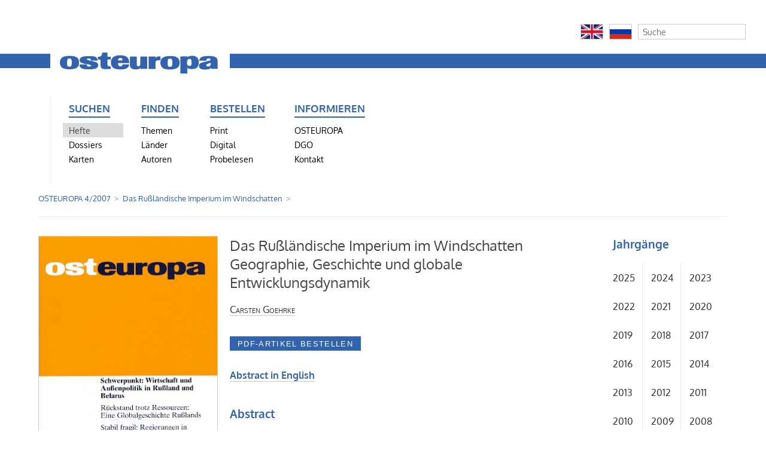

--- FILE ---
content_type: text/html; charset=utf-8
request_url: https://zeitschrift-osteuropa.de/hefte/2007/4/das-russlaendische-imperium-im-windschatten/
body_size: 4961
content:
<!DOCTYPE html>
<html lang="de">
<head>
	<meta http-equiv="content-type" content="text/html; charset=utf-8" />
	<title>Zeitschrift OSTEUROPA | Das Rußländische Imperium im Windschatten</title>
	<meta name="description" content="OSTEUROPA ist mehr als eine Zeitschrift. Wir analysieren Politik und Kultur, Wirtschaft und Gesellschaft im Osten Europas als Teil der globalisierten Welt. Monat für Monat, seit 1925." />
	<meta name="keywords" content=", 1989, Analyse, Ansgar Gilster, Antisemitismus, Arbeit, Arktis, Arktispolitik, Armenien, Aserbaidschan, Außenpolitik, Belarus, bilaterale Beziehungen, Bildung, Bildungspolitik, Branchen, Bulgarien, China, Demokratie, Demokratieförderung, Diaspora, Diktatur, Dissidenten, Energie, Erinnerungskultur, Estland, Euromaidan, Europa, Expertise, Fachzeitschrift, Fernsehen, Film, Finanzmärkte, Frauenrechte, Georgien, Geschichte, Gesundheit, Globalisierung, Hitler, Informationen, Infrastruktur, Innenpolitik, Innere Sicherheit, Internationale Beziehungen, Jewish Studies, Juden, Judentum, jüdische Musik, Kaliningrad, Kalter Krieg, Kapitalismus, Karten, Kasachstan, Kaukasus, Kino, Kirgisistan, Klimawandel, Kommunismus, Konflikte, Krieg, Krim, Kultur, Landwirtschaft, Lettland, LGBT, LGBTI, Litauen, Literatur, Länderinformationen, Maidan, Majdan, Manfred Sapper, Medien, Menschenrechte, Migration, Minderheiten, Mitteleuropa, Moldau, Moldawien, Moldova, Mongolei, Musik, Nation, Nationalsozialismus, NKWD, Olga Radetzkaja, Osteuropa, Osteuropaforschung, Öffentlichkeit, Ökologie, Parteien, Pipeline, Polen, Politik, Politische Theorie, Putin, Raubkunst, Recht, Rechtsstaat, Religion, Restitution, Rumänien, Ruprecht Polenz, Russland, Slawen, Slowakei, Sowjetunion, Sozialpolitik, Sprachen, Sprachpolitik, Stalin, Tadschikistan, Terror, Totalitarismus, Transnistrien, Tschechien, Tschechische Republik, Turkmenistan, UdSSR, Ukraine, Ukrainekonflikt, Ukrainekrieg, Ungarn, Unternehmen, Usbekistan, Volker Weichsel, Wahlen, Wahlergebnisse, Weinberg, Weltkrieg, Wirtschaft, Wissenschaft, Zeitschrift, Zentralasien, Zivilgesellschaft" />
	<title id=html-title>Das Rußländische Imperium im Windschatten | Zeitschrift OSTEUROPA</title>
	<meta name="copyright" content="Zeitschrift OSTEUROPA" />
	<meta name="author" content="Zeitschrift OSTEUROPA" />
	<meta name="publisher" content="Zeitschrift OSTEUROPA" />
	<meta name="language" content="Deutsch" />
	<meta property="og:locale" content="de_DE" />
	<meta property="og:url" content="https://zeitschrift-osteuropa.de/hefte/2007/4/das-russlaendische-imperium-im-windschatten/">
	<meta property="og:site_name" content="Zeitschrift OSTEUROPA">
	<meta property="og:title" content="Zeitschrift OSTEUROPA">
	<meta property="og:updated_time" content="2020-12-27T01:41:17+01:00" />
	<meta name="description" content="OSTEUROPA ist mehr als eine Zeitschrift. Wir analysieren Politik und Kultur, Wirtschaft und Gesellschaft im Osten Europas als Teil der globalisierten Welt. Monat für Monat, seit 1925.">
	<meta property="og:description" content="OSTEUROPA ist mehr als eine Zeitschrift. Wir analysieren Politik und Kultur, Wirtschaft und Gesellschaft im Osten Europas als Teil der globalisierten Welt. Monat für Monat, seit 1925.">
	<meta name="date" content="2015-01-19T20:37:13+01:00" />
	<meta name="last-modified" content="2020-12-27T01:41:17+01:00" />
	<meta property="og:image" content="https://zeitschrift-osteuropa.de/site/assets/files/3494/osteuropa-logo.1200x0.png" />
	<meta property="og:image:secure_url" content="https://zeitschrift-osteuropa.de/site/assets/files/3494/osteuropa-logo.1200x0.png" />
	<meta property="og:image:type" content="image/png" />
	<meta property="og:image:width" content="455" />
	<meta property="og:image:height" content="84" />
	<meta name="twitter:image" content="https://zeitschrift-osteuropa.de/site/assets/files/3494/osteuropa-logo.1200x0.png" />
	<meta name="twitter:title" content="Das Rußländische Imperium im Windschatten | Zeitschrift OSTEUROPA">
	<meta name="twitter:description" content="OSTEUROPA ist mehr als eine Zeitschrift. Wir analysieren Politik und Kultur, Wirtschaft und Gesellschaft im Osten Europas als Teil der globalisierten Welt. Monat für Monat, seit 1925.">
	<meta name="twitter:card" content="summary_large_image">
	<meta name="twitter:url" content="https://zeitschrift-osteuropa.de/hefte/2007/4/das-russlaendische-imperium-im-windschatten/">
	<link rel="stylesheet" type="text/css" href="/site/templates/styles/font-awesome/css/font-awesome.min.css" />
	<link rel="stylesheet" type="text/css" href="/site/templates/styles/main.css" />




<script type="text/javascript">// <![CDATA[
var gaProperty = 'UA-64659966-2';
var disableStr = 'ga-disable-' + gaProperty;
if (document.cookie.indexOf(disableStr + '=true') > -1) {
  window[disableStr] = true;
}
function gaOptout() {
  document.cookie = disableStr + '=true; expires=Thu, 31 Dec 2099 23:59:59 UTC; path=/';
  window[disableStr] = true;
}

</script>

<script>
  (function(i,s,o,g,r,a,m){i['GoogleAnalyticsObject']=r;i[r]=i[r]||function(){
  (i[r].q=i[r].q||[]).push(arguments)},i[r].l=1*new Date();a=s.createElement(o),
  m=s.getElementsByTagName(o)[0];a.async=1;a.src=g;m.parentNode.insertBefore(a,m)
  })(window,document,'script','//www.google-analytics.com/analytics.js','ga');

  ga('create', 'UA-64659966-2', 'auto');
  ga('set', 'anonymizeIp', true);
  ga('send', 'pageview');

</script>

</head>
	<body class="bildspalte-sidebar ">

	
<div id="ex" style="width: 100%; background: #eef">
    <div id="extras" style="float: right;">
    <!-- Flaggen -->
                      <div class='float'><a href='/international/english/'><img src='/site/assets/files/3495/en.png' style='width: 38px; height: 26px; padding: 0; border: 1px solid #ccc;'></a></div>
          <div class='float'><a href='/international/russian/'><img src='/site/assets/files/3495/ru.png' style='width: 38px; height: 26px; padding: 0; border: 1px solid #ccc;'></a></div>
    <!-- // Flaggen -->

    <!-- Suche -->
        <div class='float' style='margin-right: 0px;'>
            <form class='search' action='/search/' method='get'>
                <input type='text' name='q' placeholder='Suche' value='' />
                <button type='submit' name='submit'>Suchen</button>
            </form>
        </div>
        <div id='clear'>
        </div>
    <!-- // Suche -->
    </div>
</div>

<header>
<hr>
	    <a href="/"><img src="/site/assets/files/3494/osteuropa-logo.png" alt="" title="Zur Startseite"></a>
<navigation>
	<ul>
<li id='kategorie-1'><span>Suchen</span>
<ul>
<li><a class='active' href='/hefte/'>Hefte</a></li>
<li><a href='/dossiers/'>Dossiers</a></li>
<li><a href='/karten/'>Karten</a></li>
</ul>
</li>
<li id='kategorie-2'><span>Finden</span>
<ul>
<li><a href='/themen/'>Themen</a></li>
<li><a href='/laender/'>Länder</a></li>
<li><a href='/autoren/'>Autoren</a></li>
</ul>
</li>
<li id='kategorie-3'><span>Bestellen</span>
<ul>
<li><a href='/bestellen/print/'>Print</a></li>
<li><a href='/bestellen/digital/'>Digital</a></li>
<li><a href='/bestellen/probelesen/'>Probelesen</a></li>
</ul>
</li>
<li id='kategorie-4'><span>Informieren</span>
<ul>
<li><a href='/osteuropa/'>OSTEUROPA</a></li>
<li><a href='/dgo/'>DGO</a></li>
<li><a href='/kontakt/'>Kontakt</a></li>
    </ul>
    </li>

					<li></li>			<li></li>			<!-- // Zusatzspalte -->

    <ul>
	  <li></li>
	  <li></li>
	  <li>

        
	  </li>
<!--      <li>
      	<form class='search' action='/search/' method='get'>
			<input type='text' name='q' placeholder='Suche' value='' />
	        <button type='submit' name='submit'>Suchen</button>
        </form>
	  </li>
-->
       </ul>
<!--     </li> -->
   </ul>
 </navigation>
</header>

	<!-- breadcrumbs -->
	<div class='breadcrumbs'>
		<span><a href='/hefte/2007/4/'>OSTEUROPA 4/2007</a></span> <span>Das Rußländische Imperium im Windschatten</span> &nbsp;	</div>

	

	<!-- unterrubriken -->
		


	<div id='main'>

		<!-- inhalt bildspalte -->
		<div id='bildspalte'>
			<a href="/hefte/2007/4/"><img src="/site/assets/files/1162/4_2007_small.300x450.jpg" alt="Titelbild Osteuropa 4/2007" class="titelbild"></a><p>Aus <a href='/hefte/2007/4/'><span class='osteuropa'>Osteuropa</span> 4/2007</a><br />Teil des <a style='border-bottom: 1px solid #ccc;' href='/dossiers/lesepaket-geschichtswissenschaft/'>Lesepaket Geschichtswissenschaft</a></p>					</div>


		<!-- main content -->
				<div id='content'>
					<h1>Das Rußländische Imperium im Windschatten<br />Geographie, Geschichte und globale Entwicklungsdynamik</h1><p><span class='autor'><a href='/autoren/carsten-goehrke/'>Carsten Goehrke</a></span></p><form method='post' class='padloper-cart-add-product' action='/padloper/add/'><input type='hidden' name='redirect' value='/hefte/2007/4/das-russlaendische-imperium-im-windschatten/'/><input type='hidden' name='product_id' value='2317'/><input type='submit' name='pad_submit' value='PDF-Artikel bestellen'  /></form><br/><a class='link' href='english'>Abstract in English</a><h3>Abstract</h3><p><p>Warum weist die Weltmacht Rußland mit ihrem gewaltigen Rohstoff­reichtum, mit ihrem respektablen Bildungsniveau und ihrer partiellen Spitzentechnologie immer noch das durchschnittliche Einkommensniveau eines mittelmäßig entwickelten Industriestaates auf? Ursachen sind zunächst die geographischen und geopolitischen Entwicklungsbedingungen. Im globalen Wettkampf der Imperien um Überseekolonien war die Ausgangslage des kontinentalen Rußland schlecht. Zudem zwang die Expansion in die dünn besiedelten Räume Nordasiens nicht zur Intensivierung der Wirtschaft. Wichtiger sind die kulturellen Prägungen, insbesondere das Staats- und Gesellschaftsverständnis im orthodoxen Europa. Im Moskauer Reich verschob sich das Machtgleichgewicht zwischen Fürst, Adel, Kirche und Städten einseitig zur Autokratie nach byzantinischem Vorbild. Im Wettlauf mit den westlichen Industriemächten erwiesen sich Autokratie und „staatsfixierte Gesellschaft“ als immobil. Die globale Entwicklungsdynamik wanderte so im Laufe der Neuzeit vom islamischen Orient und von China in den nordatlantischen Raum ab, wo die staatliche, ethnische und religiöse Vielgestaltigkeit half, die rechte Balance zwischen zu viel und zu wenig Staat zu finden.</p></p><p>(<a href='/hefte/2007/4/' title='Zum Heft'><span class='osteuropa'>Osteuropa</span> 4/2007</a>, S. 3&#150;32)</p><div id='karten'><div class='galerie'></div></div>				</div>
		
		<!-- sidebar content -->
				<div id='sidebar'>
						<div id='jahrgaenge'><h3>Jahrg&auml;nge</h3><ul id='jahre'><li><a href='/hefte/2025/'>2025</a></li>
<li><a href='/hefte/2024/'>2024</a></li>
<li><a href='/hefte/2023/'>2023</a></li>
<li><a href='/hefte/2022/'>2022</a></li>
<li><a href='/hefte/2021/'>2021</a></li>
<li><a href='/hefte/2020/'>2020</a></li>
<li><a href='/hefte/2019/'>2019</a></li>
<li><a href='/hefte/2018/'>2018</a></li>
<li><a href='/hefte/2017/'>2017</a></li>
<li><a href='/hefte/2016/'>2016</a></li>
<li><a href='/hefte/2015/'>2015</a></li>
<li><a href='/hefte/2014/'>2014</a></li>
<li><a href='/hefte/2013/'>2013</a></li>
<li><a href='/hefte/2012/'>2012</a></li>
<li><a href='/hefte/2011/'>2011</a></li>
<li><a href='/hefte/2010/'>2010</a></li>
<li><a href='/hefte/2009/'>2009</a></li>
<li><a href='/hefte/2008/'>2008</a></li>
<li><a href='/hefte/2007/'>2007</a></li>
<li><a href='/hefte/2006/'>2006</a></li>
<li><a href='/hefte/2005/'>2005</a></li>
<li><a href='/hefte/2004/'>2004</a></li>
<li><a href='/hefte/2003/'>2003</a></li>
</ul><ul id='jahre'><li style='width: 6.5em;'><a href='/hefte/1925-2002/'>1925–2002</a></li>
<li style='width: 5.5em; border: medium none;'><a href='/hefte/register/'>Register</a></li>
</ul></div>
		</div>
		
	</div>



	<!-- footer -->
	<footer id='footer'>
		<p>
		Redaktion <span style="font-variant: small-caps;">Osteuropa</span>, Schaperstr. 30, D-10719 Berlin, +49 (0)30/30 10 45 81, <noscript data-emo="0hS2HU4PFYfou9D1uUtVEQdNChBJlQdGL3IWFM7KuMkqH9kPcQdsFsbguixfFZBsuiIneht5usJVuQ.1uQ3jui450_dn02AA"></noscript>
		 &nbsp; / &nbsp; <a href='/informieren/agb/' title='Allgemeine Geschäftsbedingungen der Deutschen Gesellschaft für Osteuropakunde e.V., Schaperstraße 30, 10719 Berlin'>AGB</a> und <a href='/informieren/datenschutz/' title=''>Datenschutz</a>		</p>
	</footer>


<script src="/site/modules/EmailObfuscation/emo.min.js?v=130" async defer></script>

<script>var emo = emo || {}; emo.key = 'AI_mSDhUb4rcpxE0etvT3B9ZLFHulCXR2noYWPQ561OaqKjVG.sNfJMizky87dgw';</script>
</body>

</html>